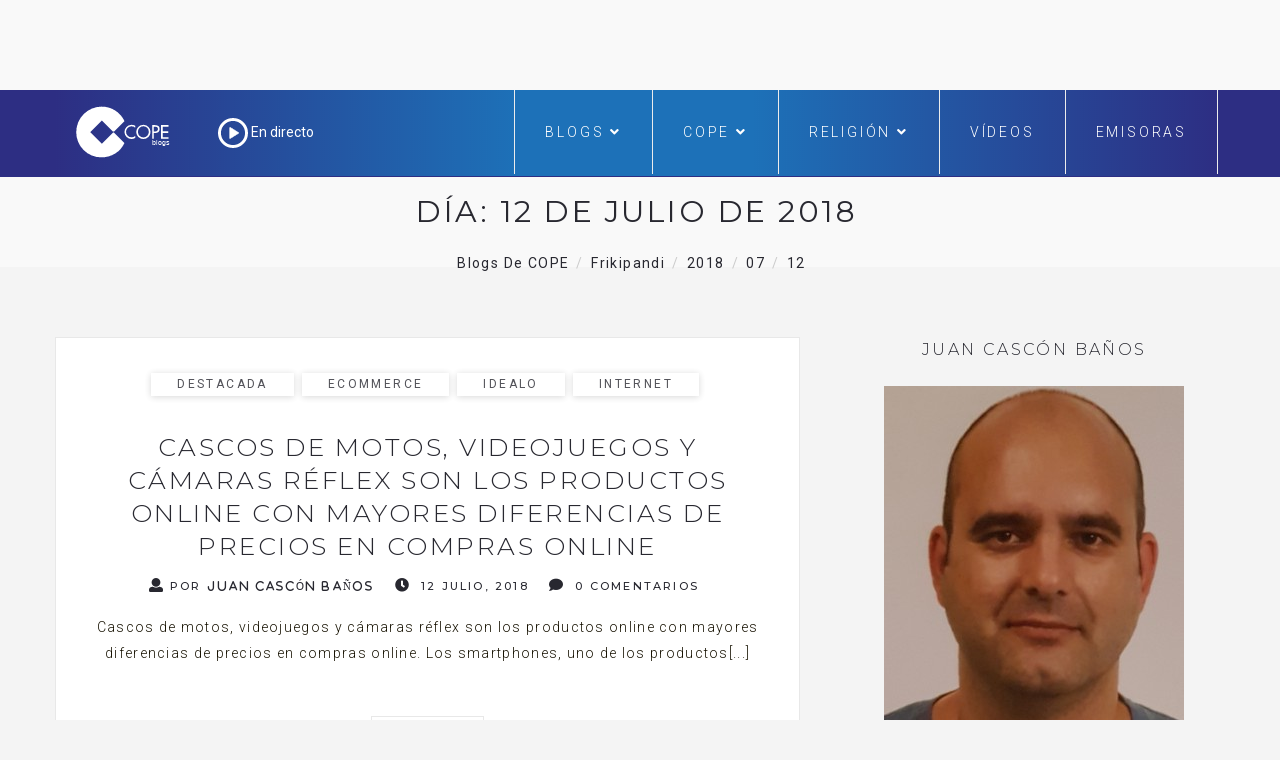

--- FILE ---
content_type: text/html; charset=utf-8
request_url: https://www.google.com/recaptcha/api2/aframe
body_size: 269
content:
<!DOCTYPE HTML><html><head><meta http-equiv="content-type" content="text/html; charset=UTF-8"></head><body><script nonce="hLBODI613o3D_lxB3xKeyw">/** Anti-fraud and anti-abuse applications only. See google.com/recaptcha */ try{var clients={'sodar':'https://pagead2.googlesyndication.com/pagead/sodar?'};window.addEventListener("message",function(a){try{if(a.source===window.parent){var b=JSON.parse(a.data);var c=clients[b['id']];if(c){var d=document.createElement('img');d.src=c+b['params']+'&rc='+(localStorage.getItem("rc::a")?sessionStorage.getItem("rc::b"):"");window.document.body.appendChild(d);sessionStorage.setItem("rc::e",parseInt(sessionStorage.getItem("rc::e")||0)+1);localStorage.setItem("rc::h",'1768492727661');}}}catch(b){}});window.parent.postMessage("_grecaptcha_ready", "*");}catch(b){}</script></body></html>

--- FILE ---
content_type: application/javascript; charset=utf-8
request_url: https://fundingchoicesmessages.google.com/f/AGSKWxU7MijrA62DYmJjTgKnQ_278BMwRdc50-3Ws6935YIc7yFmdG495J5FkzE2MmJbwFoBIhVYutbo7OrOmC34kwrGhx3RqSqD06QeYhOgOwKusWR-VuoOW02vxFsy8l4Qc5e24TtWNxm9nLPpCQKRJ22aZ9ibb_fv92O8SCJOGWZiXXCei9_6f8kWBSZ7/_/adnex./ads/writecapture./cpx_ads._ad_homepage.?file=ads&
body_size: -1289
content:
window['629fbc64-f9f7-4e4c-92fc-f3af7a8f8fde'] = true;